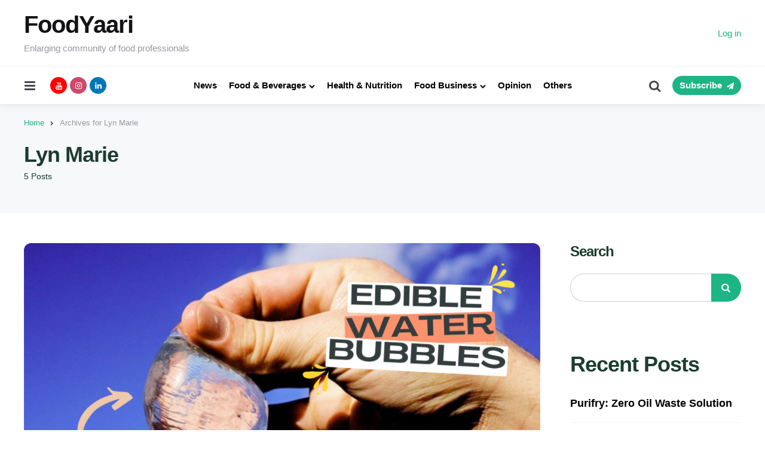

--- FILE ---
content_type: text/html; charset=UTF-8
request_url: https://foodyaari.co.in/author/lyn-marie/
body_size: 19506
content:
<!DOCTYPE html><html lang="en-US"><head><script data-no-optimize="1">var litespeed_docref=sessionStorage.getItem("litespeed_docref");litespeed_docref&&(Object.defineProperty(document,"referrer",{get:function(){return litespeed_docref}}),sessionStorage.removeItem("litespeed_docref"));</script> <meta charset="UTF-8"><meta name="viewport" content="width=device-width, initial-scale=1.0"><link rel="profile" href="http://gmpg.org/xfn/11"><meta name='robots' content='index, follow, max-image-preview:large, max-snippet:-1, max-video-preview:-1' /><title>Lyn Marie, Author at FoodYaari</title><link rel="canonical" href="https://foodyaari.co.in/author/lyn-marie/" /><meta property="og:locale" content="en_US" /><meta property="og:type" content="profile" /><meta property="og:title" content="Lyn Marie" /><meta property="og:url" content="https://foodyaari.co.in/author/lyn-marie/" /><meta property="og:site_name" content="FoodYaari" /><meta property="og:image" content="https://secure.gravatar.com/avatar/86751358387e3e8a6c1680b9d16cb84a?s=500&d=mm&r=g" /><meta name="twitter:card" content="summary_large_image" /> <script type="application/ld+json" class="yoast-schema-graph">{"@context":"https://schema.org","@graph":[{"@type":"ProfilePage","@id":"https://foodyaari.co.in/author/lyn-marie/","url":"https://foodyaari.co.in/author/lyn-marie/","name":"Lyn Marie, Author at FoodYaari","isPartOf":{"@id":"https://foodyaari.co.in/#website"},"primaryImageOfPage":{"@id":"https://foodyaari.co.in/author/lyn-marie/#primaryimage"},"image":{"@id":"https://foodyaari.co.in/author/lyn-marie/#primaryimage"},"thumbnailUrl":"https://foodyaari.co.in/wp-content/uploads/2022/12/Edible-Water-Bubbles.png","breadcrumb":{"@id":"https://foodyaari.co.in/author/lyn-marie/#breadcrumb"},"inLanguage":"en-US","potentialAction":[{"@type":"ReadAction","target":["https://foodyaari.co.in/author/lyn-marie/"]}]},{"@type":"ImageObject","inLanguage":"en-US","@id":"https://foodyaari.co.in/author/lyn-marie/#primaryimage","url":"https://foodyaari.co.in/wp-content/uploads/2022/12/Edible-Water-Bubbles.png","contentUrl":"https://foodyaari.co.in/wp-content/uploads/2022/12/Edible-Water-Bubbles.png","width":1289,"height":720,"caption":"Edible-Water-Bubbles"},{"@type":"BreadcrumbList","@id":"https://foodyaari.co.in/author/lyn-marie/#breadcrumb","itemListElement":[{"@type":"ListItem","position":1,"name":"Home","item":"https://foodyaari.co.in/"},{"@type":"ListItem","position":2,"name":"Archives for Lyn Marie"}]},{"@type":"WebSite","@id":"https://foodyaari.co.in/#website","url":"https://foodyaari.co.in/","name":"FoodYaari","description":"Enlarging community of food professionals","publisher":{"@id":"https://foodyaari.co.in/#organization"},"alternateName":"Foodtech Network","potentialAction":[{"@type":"SearchAction","target":{"@type":"EntryPoint","urlTemplate":"https://foodyaari.co.in/?s={search_term_string}"},"query-input":"required name=search_term_string"}],"inLanguage":"en-US"},{"@type":"Organization","@id":"https://foodyaari.co.in/#organization","name":"Foodyaari Education","alternateName":"FoodYaari Media","url":"https://foodyaari.co.in/","logo":{"@type":"ImageObject","inLanguage":"en-US","@id":"https://foodyaari.co.in/#/schema/logo/image/","url":"https://foodyaari.co.in/wp-content/uploads/2024/04/cropped-cropped-FoodYaari-Foodtech.jpg","contentUrl":"https://foodyaari.co.in/wp-content/uploads/2024/04/cropped-cropped-FoodYaari-Foodtech.jpg","width":512,"height":512,"caption":"Foodyaari Education"},"image":{"@id":"https://foodyaari.co.in/#/schema/logo/image/"},"sameAs":["https://www.facebook.com/foodyaari22"]},{"@type":"Person","@id":"https://foodyaari.co.in/#/schema/person/bd639b54eefc39fc2e9a0b8fffc11d36","name":"Lyn Marie","image":{"@type":"ImageObject","inLanguage":"en-US","@id":"https://foodyaari.co.in/#/schema/person/image/","url":"//www.gravatar.com/avatar/86751358387e3e8a6c1680b9d16cb84a?s=96&#038;r=g&#038;d=mm","contentUrl":"//www.gravatar.com/avatar/86751358387e3e8a6c1680b9d16cb84a?s=96&#038;r=g&#038;d=mm","caption":"Lyn Marie"},"mainEntityOfPage":{"@id":"https://foodyaari.co.in/author/lyn-marie/"}}]}</script> <link rel='dns-prefetch' href='//widget.tagembed.com' /><link rel='dns-prefetch' href='//www.googletagmanager.com' /><link rel='dns-prefetch' href='//fonts.googleapis.com' /><link rel='dns-prefetch' href='//pagead2.googlesyndication.com' /><link rel="alternate" type="application/rss+xml" title="FoodYaari &raquo; Feed" href="https://foodyaari.co.in/feed/" /><link rel="alternate" type="application/rss+xml" title="FoodYaari &raquo; Comments Feed" href="https://foodyaari.co.in/comments/feed/" /><link rel="alternate" type="application/rss+xml" title="FoodYaari &raquo; Posts by Lyn Marie Feed" href="https://foodyaari.co.in/author/lyn-marie/feed/" /><link rel="alternate" type="application/rss+xml" title="FoodYaari &raquo; Stories Feed" href="https://foodyaari.co.in/web-stories/feed/"><link data-optimized="2" rel="stylesheet" href="https://foodyaari.co.in/wp-content/litespeed/css/3d42957700c3c474373a2a48e8936a8f.css?ver=ba63c" /> <script type="litespeed/javascript" data-src="https://foodyaari.co.in/wp-includes/js/jquery/jquery.min.js" id="jquery-core-js"></script> 
 <script type="litespeed/javascript" data-src="https://www.googletagmanager.com/gtag/js?id=GT-WKGV3SW7" id="google_gtagjs-js"></script> <script id="google_gtagjs-js-after" type="litespeed/javascript">window.dataLayer=window.dataLayer||[];function gtag(){dataLayer.push(arguments)}
gtag("set","linker",{"domains":["foodyaari.co.in"]});gtag("js",new Date());gtag("set","developer_id.dZTNiMT",!0);gtag("config","GT-WKGV3SW7")</script> <link rel="https://api.w.org/" href="https://foodyaari.co.in/wp-json/" /><link rel="alternate" title="JSON" type="application/json" href="https://foodyaari.co.in/wp-json/wp/v2/users/5" /><link rel="EditURI" type="application/rsd+xml" title="RSD" href="https://foodyaari.co.in/xmlrpc.php?rsd" /><meta name="generator" content="WordPress 6.8.3" /><meta name="generator" content="Site Kit by Google 1.166.0" /><meta name="google-adsense-platform-account" content="ca-host-pub-2644536267352236"><meta name="google-adsense-platform-domain" content="sitekit.withgoogle.com"><meta name="generator" content="Elementor 3.21.3; features: e_optimized_assets_loading, e_optimized_css_loading, additional_custom_breakpoints; settings: css_print_method-external, google_font-enabled, font_display-swap"> <script type="litespeed/javascript">(function(w,d,s,l,i){w[l]=w[l]||[];w[l].push({'gtm.start':new Date().getTime(),event:'gtm.js'});var f=d.getElementsByTagName(s)[0],j=d.createElement(s),dl=l!='dataLayer'?'&l='+l:'';j.async=!0;j.src='https://www.googletagmanager.com/gtm.js?id='+i+dl;f.parentNode.insertBefore(j,f)})(window,document,'script','dataLayer','GTM-WXZM2723')</script>  <script type="litespeed/javascript" data-src="https://pagead2.googlesyndication.com/pagead/js/adsbygoogle.js?client=ca-pub-2863238570279252&amp;host=ca-host-pub-2644536267352236" crossorigin="anonymous"></script> <link rel="icon" href="https://foodyaari.co.in/wp-content/uploads/2024/04/cropped-FoodYaari-Foodtech-32x32.jpg" sizes="32x32" /><link rel="icon" href="https://foodyaari.co.in/wp-content/uploads/2024/04/cropped-FoodYaari-Foodtech-192x192.jpg" sizes="192x192" /><link rel="apple-touch-icon" href="https://foodyaari.co.in/wp-content/uploads/2024/04/cropped-FoodYaari-Foodtech-180x180.jpg" /><meta name="msapplication-TileImage" content="https://foodyaari.co.in/wp-content/uploads/2024/04/cropped-FoodYaari-Foodtech-270x270.jpg" /></head><body class="bp-nouveau archive author author-lyn-marie author-5 wp-embed-responsive wp-theme-mura tfm-hero-has-background has-sidebar has-sticky-nav has-sticky-nav-mobile has-backtotop elementor-default elementor-kit-770 has-tfm-author-social has-tfm-breadcrumbs no-js">
<noscript>
<iframe data-lazyloaded="1" src="about:blank" data-litespeed-src="https://www.googletagmanager.com/ns.html?id=GTM-WXZM2723" height="0" width="0" style="display:none;visibility:hidden"></iframe>
</noscript><div class="body-fade"></div><header id="site-header" class="site-header default-advert sticky-nav sticky-mobile-nav has-toggle-menu has-toggle-search has-primary-nav has-secondary-nav has-tfm-social-icons"><div class="mobile-header"><div class="header-section header-left"><div class="toggle toggle-menu mobile-toggle"><span><i class="icon-menu-1"></i></span><span class="screen-reader-text">Menu</span></div></div><div class="site-logo faux-heading"><a href="https://foodyaari.co.in" rel="home"><img data-lazyloaded="1" src="[data-uri]" width="512" height="130" data-src="https://foodyaari.co.in/wp-content/uploads/2024/04/cropped-cropped-FoodYaari-Foodtech.jpg" alt="FoodYaari" class="custom-logo" /></a></div><div class="header-section header-right"><div class="toggle toggle-search mobile-toggle"><span><i class="icon-search"></i></span><span class="screen-reader-text">Search</span></div></div></div><div class="header-layout-wrapper"><div class="header-branding"><div class="header-section logo-branding"><div class="site-title faux-heading"><a href="https://foodyaari.co.in/">FoodYaari</a></div><p class="tagline">Enlarging community of food professionals</p></div><div class="header-section header-right"><div class="tfm-site-header-sidebar advert"><section id="block-15" class="widget widget_block"><div class="logged-out wp-block-loginout"><a rel="nofollow" href="https://foodyaari.co.in/wp-login.php?redirect_to=https%3A%2F%2Ffoodyaari.co.in%2Fauthor%2Flyn-marie%2F">Log in</a></div></section></div></div></div><div class="primary-menu-container"><div class="primary-menu-section section-left"><div class="toggle toggle-menu"><span><i class="icon-menu-1"></i></span><span class="screen-reader-text">Menu</span></div><div class="tfm-social-icons-wrapper header-social"><ul class="tfm-social-icons icon-background brand has-round-icons"><li class="tfm-social-icon youtube"><a href="https://www.youtube.com/@FoodYaari" class="youtube" target="_blank"><span><i class="icon-youtube"></i></span><span class="tfm-social-name"></span></a></li><li class="tfm-social-icon instagram"><a href="https://www.instagram.com/food_yaari/" class="instagram" target="_blank"><span><i class="icon-instagram"></i></span><span class="tfm-social-name"></span></a></li><li class="tfm-social-icon linkedin"><a href="https://www.linkedin.com/company/foodyaari/" class="linkedin" target="_blank"><span><i class="icon-linkedin"></i></span><span class="tfm-social-name"></span></a></li></ul></div></div><nav class="primary-menu-wrapper"><ul id="primary-menu" class="primary-menu"><li id="menu-item-663" class="menu-item menu-item-type-taxonomy menu-item-object-category menu-item-663"><a href="https://foodyaari.co.in/category/foodtech-news/">News</a></li><li id="menu-item-664" class="menu-item menu-item-type-taxonomy menu-item-object-category menu-item-has-children menu-item-664"><a href="https://foodyaari.co.in/category/food-technology-blogs-articles/">Food &amp; Beverages</a><ul class="sub-menu"><li id="menu-item-678" class="menu-item menu-item-type-taxonomy menu-item-object-category menu-item-678"><a href="https://foodyaari.co.in/category/food-technology-blogs-articles/food-processing/">Food Processing</a></li><li id="menu-item-679" class="menu-item menu-item-type-taxonomy menu-item-object-category menu-item-679"><a href="https://foodyaari.co.in/category/food-technology-blogs-articles/food-engineering-technology/">Food Engineering</a></li><li id="menu-item-683" class="menu-item menu-item-type-taxonomy menu-item-object-category menu-item-683"><a href="https://foodyaari.co.in/category/food-technology-blogs-articles/food-packaging/">Food Packaging</a></li><li id="menu-item-684" class="menu-item menu-item-type-taxonomy menu-item-object-category menu-item-684"><a href="https://foodyaari.co.in/category/food-technology-blogs-articles/food-ingredients/">Food Ingredients</a></li><li id="menu-item-682" class="menu-item menu-item-type-taxonomy menu-item-object-category menu-item-682"><a href="https://foodyaari.co.in/category/food-technology-blogs-articles/vegan/">Vegan</a></li></ul></li><li id="menu-item-665" class="menu-item menu-item-type-taxonomy menu-item-object-category menu-item-665"><a href="https://foodyaari.co.in/category/health-and-nutrition/">Health &amp; Nutrition</a></li><li id="menu-item-666" class="menu-item menu-item-type-taxonomy menu-item-object-category menu-item-has-children menu-item-666"><a href="https://foodyaari.co.in/category/food-business/">Food Business</a><ul class="sub-menu"><li id="menu-item-685" class="menu-item menu-item-type-taxonomy menu-item-object-category menu-item-685"><a href="https://foodyaari.co.in/category/food-business/new-product-launch/">New Product Launch</a></li><li id="menu-item-680" class="menu-item menu-item-type-taxonomy menu-item-object-category menu-item-680"><a href="https://foodyaari.co.in/category/food-business/food-startups/">Food Startups</a></li><li id="menu-item-681" class="menu-item menu-item-type-taxonomy menu-item-object-category menu-item-681"><a href="https://foodyaari.co.in/category/others/events/">Events</a></li></ul></li><li id="menu-item-667" class="menu-item menu-item-type-taxonomy menu-item-object-category menu-item-667"><a href="https://foodyaari.co.in/category/opinion/">Opinion</a></li><li id="menu-item-668" class="menu-item menu-item-type-taxonomy menu-item-object-category menu-item-668"><a href="https://foodyaari.co.in/category/others/">Others</a></li></ul></nav><div class="primary-menu-section section-right"><div class="toggle toggle-search"><span><i class="icon-search"></i></span><span class="screen-reader-text">Search</span></div><div class="header-secondary-menu-wrapper"><ul id="header-secondary" class="primary-menu header-secondary"><li id="menu-item-120" class="tfm-subscribe tfm-pill-menu menu-item menu-item-type-post_type menu-item-object-page menu-item-120"><a href="https://foodyaari.co.in/subscribe/">Subscribe</a></li></ul></div></div></div></div></header><div class="site-search"><span class="toggle-search"><i class="icon-cancel"></i></span><form role="search" method="get" class="search-form" action="https://foodyaari.co.in/">
<label for="search-form-6925b16815f13">
<span class="screen-reader-text">Search for:</span>
</label>
<input type="search" id="search-form-6925b16815f13" class="search-field" placeholder="Search..." value="" name="s" />
<button type="submit" class="search-submit"><i class="icon-search"></i><span class="screen-reader-text">Search</span></button></form></div><div id="yoast-breadcrumbs" class="tfm-breadcrumbs yoast"><span><span><a href="https://foodyaari.co.in/">Home</a></span> » <span class="breadcrumb_last" aria-current="page">Archives for Lyn Marie</span></span></div><header class="archive-header"><div class="archive-header-inner"><div class="archive-description-wrap"><span class="archive-subtitle post-count entry-meta">5 Posts</span><h1 class="archive-title"><span class="vcard">Lyn Marie</span></h1><p></p></div></div></header><aside id="toggle-sidebar" class="mobile-navigation toggle-sidebar sidebar sidebar-2" aria-label="Blog Sidebar"><div class="toggle-sidebar-header"><div class="site-logo faux-heading"><a href="https://foodyaari.co.in" rel="home"><img data-lazyloaded="1" src="[data-uri]" width="512" height="90" data-src="https://foodyaari.co.in/wp-content/uploads/2024/04/cropped-cropped-FoodYaari-Foodtech.jpg" alt="FoodYaari" class="custom-logo" /></a><span class="screen-reader-text">FoodYaari</span></div><div class="close-menu"><span><i class="icon-cancel"></i></span><span class="close">close</span></div></div><nav class="primary-nav-sidebar-wrapper"><ul id="primary-nav-sidebar" class="primary-nav-sidebar"><li class="menu-item menu-item-type-taxonomy menu-item-object-category menu-item-663"><a href="https://foodyaari.co.in/category/foodtech-news/">News</a><span class="expand"></span></li><li class="menu-item menu-item-type-taxonomy menu-item-object-category menu-item-has-children menu-item-664"><a href="https://foodyaari.co.in/category/food-technology-blogs-articles/">Food &amp; Beverages</a><span class="expand"></span><ul class="sub-menu"><li class="menu-item menu-item-type-taxonomy menu-item-object-category menu-item-678"><a href="https://foodyaari.co.in/category/food-technology-blogs-articles/food-processing/">Food Processing</a><span class="expand"></span></li><li class="menu-item menu-item-type-taxonomy menu-item-object-category menu-item-679"><a href="https://foodyaari.co.in/category/food-technology-blogs-articles/food-engineering-technology/">Food Engineering</a><span class="expand"></span></li><li class="menu-item menu-item-type-taxonomy menu-item-object-category menu-item-683"><a href="https://foodyaari.co.in/category/food-technology-blogs-articles/food-packaging/">Food Packaging</a><span class="expand"></span></li><li class="menu-item menu-item-type-taxonomy menu-item-object-category menu-item-684"><a href="https://foodyaari.co.in/category/food-technology-blogs-articles/food-ingredients/">Food Ingredients</a><span class="expand"></span></li><li class="menu-item menu-item-type-taxonomy menu-item-object-category menu-item-682"><a href="https://foodyaari.co.in/category/food-technology-blogs-articles/vegan/">Vegan</a><span class="expand"></span></li></ul></li><li class="menu-item menu-item-type-taxonomy menu-item-object-category menu-item-665"><a href="https://foodyaari.co.in/category/health-and-nutrition/">Health &amp; Nutrition</a><span class="expand"></span></li><li class="menu-item menu-item-type-taxonomy menu-item-object-category menu-item-has-children menu-item-666"><a href="https://foodyaari.co.in/category/food-business/">Food Business</a><span class="expand"></span><ul class="sub-menu"><li class="menu-item menu-item-type-taxonomy menu-item-object-category menu-item-685"><a href="https://foodyaari.co.in/category/food-business/new-product-launch/">New Product Launch</a><span class="expand"></span></li><li class="menu-item menu-item-type-taxonomy menu-item-object-category menu-item-680"><a href="https://foodyaari.co.in/category/food-business/food-startups/">Food Startups</a><span class="expand"></span></li><li class="menu-item menu-item-type-taxonomy menu-item-object-category menu-item-681"><a href="https://foodyaari.co.in/category/others/events/">Events</a><span class="expand"></span></li></ul></li><li class="menu-item menu-item-type-taxonomy menu-item-object-category menu-item-667"><a href="https://foodyaari.co.in/category/opinion/">Opinion</a><span class="expand"></span></li><li class="menu-item menu-item-type-taxonomy menu-item-object-category menu-item-668"><a href="https://foodyaari.co.in/category/others/">Others</a><span class="expand"></span></li></ul></nav><section id="block-5" class="widget widget_block"><div class="wp-block-group"><div class="wp-block-group__inner-container is-layout-flow wp-block-group-is-layout-flow"><h2 class="wp-block-heading">Archives</h2></div></div></section><section id="block-6" class="widget widget_block"><div class="wp-block-group"><div class="wp-block-group__inner-container is-layout-flow wp-block-group-is-layout-flow"><h2 class="wp-block-heading">Categories</h2><ul class="wp-block-categories-list wp-block-categories"><li class="cat-item cat-item-256"><a href="https://foodyaari.co.in/category/food-business/advertising/">Advertising</a></li><li class="cat-item cat-item-40"><a href="https://foodyaari.co.in/category/others/events/">Events</a></li><li class="cat-item cat-item-34"><a href="https://foodyaari.co.in/category/food-technology-blogs-articles/">Food &amp; Beverages</a></li><li class="cat-item cat-item-36"><a href="https://foodyaari.co.in/category/food-business/">Food Business</a></li><li class="cat-item cat-item-46"><a href="https://foodyaari.co.in/category/food-technology-blogs-articles/food-engineering-technology/">Food Engineering</a></li><li class="cat-item cat-item-42"><a href="https://foodyaari.co.in/category/food-technology-blogs-articles/food-ingredients/">Food Ingredients</a></li><li class="cat-item cat-item-43"><a href="https://foodyaari.co.in/category/food-technology-blogs-articles/food-packaging/">Food Packaging</a></li><li class="cat-item cat-item-44"><a href="https://foodyaari.co.in/category/food-technology-blogs-articles/food-processing/">Food Processing</a></li><li class="cat-item cat-item-250"><a href="https://foodyaari.co.in/category/food-technology-blogs-articles/food-safety/">Food Safety</a></li><li class="cat-item cat-item-39"><a href="https://foodyaari.co.in/category/food-business/food-startups/">Food Startups</a></li><li class="cat-item cat-item-35"><a href="https://foodyaari.co.in/category/health-and-nutrition/">Health &amp; Nutrition</a></li><li class="cat-item cat-item-232"><a href="https://foodyaari.co.in/category/others/jobs/">Jobs</a></li><li class="cat-item cat-item-41"><a href="https://foodyaari.co.in/category/food-business/new-product-launch/">New Product Launch</a></li><li class="cat-item cat-item-33"><a href="https://foodyaari.co.in/category/foodtech-news/">News</a></li><li class="cat-item cat-item-37"><a href="https://foodyaari.co.in/category/opinion/">Opinion</a></li><li class="cat-item cat-item-311"><a href="https://foodyaari.co.in/category/others/sustainability/">Sustainability</a></li><li class="cat-item cat-item-1"><a href="https://foodyaari.co.in/category/uncategorized/">Uncategorized</a></li><li class="cat-item cat-item-45"><a href="https://foodyaari.co.in/category/food-technology-blogs-articles/vegan/">Vegan</a></li></ul></div></div></section><section id="block-8" class="widget widget_block widget_search"><form role="search" method="get" action="https://foodyaari.co.in/" class="wp-block-search__button-outside wp-block-search__text-button wp-block-search"    ><label class="wp-block-search__label" for="wp-block-search__input-1" >Tell us what you're searching for?</label><div class="wp-block-search__inside-wrapper " ><input class="wp-block-search__input" id="wp-block-search__input-1" placeholder="" value="" type="search" name="s" required /><button aria-label="Search" class="wp-block-search__button wp-element-button" type="submit" >Search</button></div></form></section><section id="tfm_social_widget-3" class="widget tfm_social_widget"><h3 class="widget-title">Follow us</h3><p class="widget-subtitle">Follow us on social media</p><div class="tfm-social-icons-wrapper widget-wrapper has-title has-subtitle"><ul class="tfm-social-icons icon-background brand has-round-icons"><li class="tfm-social-icon youtube"><a href="https://www.youtube.com/@FoodYaari" class="youtube" target="_blank"><span><i class="icon-youtube"></i></span><span class="tfm-social-name"></span></a></li><li class="tfm-social-icon instagram"><a href="https://www.instagram.com/food_yaari/" class="instagram" target="_blank"><span><i class="icon-instagram"></i></span><span class="tfm-social-name"></span></a></li><li class="tfm-social-icon linkedin"><a href="https://www.linkedin.com/company/foodyaari/" class="linkedin" target="_blank"><span><i class="icon-linkedin"></i></span><span class="tfm-social-name"></span></a></li></ul></div></section><section id="block-9" class="widget widget_block"><h3 class="widget-title wp-block-heading">You might like</h3></section><section id="block-10" class="widget widget_block widget_recent_entries"><ul class="wp-block-latest-posts__list is-grid columns-2 has-author wp-block-latest-posts"><li><a class="wp-block-latest-posts__post-title" href="https://foodyaari.co.in/purifry-zero-oil-waste/">Purifry: Zero Oil Waste Solution</a><div class="wp-block-latest-posts__post-author">by Fy Admin</div></li><li><a class="wp-block-latest-posts__post-title" href="https://foodyaari.co.in/scoops-vs-science-exploring-the-chill-battle-between-ice-cream-and-frozen-desserts/">Scoops vs. Science: Exploring the Chill Battle Between Ice Cream and Frozen Desserts</a><div class="wp-block-latest-posts__post-author">by Vandana Malla</div></li></ul></section><section id="tfm_posts_widget-8" class="widget tfm_posts_widget"><ul class="list list-style-list has-post-thumbnails has-date round-thumbnails recent-posts"><li class="widget-entry has-post-thumbnail thumbnail-uncropped meta-items-1"><div class="post-thumbnail">
<a href="https://foodyaari.co.in/purifry-zero-oil-waste/">
<img data-lazyloaded="1" src="[data-uri]" width="150" height="150" data-src="https://foodyaari.co.in/wp-content/uploads/2024/08/Purify-Zero-Oil-Waste-Solution-150x150.jpg" class="attachment-thumbnail size-thumbnail wp-post-image" alt="" decoding="async" data-srcset="https://foodyaari.co.in/wp-content/uploads/2024/08/Purify-Zero-Oil-Waste-Solution-150x150.jpg 150w, https://foodyaari.co.in/wp-content/uploads/2024/08/Purify-Zero-Oil-Waste-Solution-96x96.jpg 96w" data-sizes="(max-width: 150px) 100vw, 150px" />							</a></div><div class="entry-header">
<a href="https://foodyaari.co.in/purifry-zero-oil-waste/" rel="bookmark" class="entry-title-link">Purifry: Zero Oil Waste Solution</a><div class="entry-meta after-title meta-items-1"><ul class="after-title-meta"><li class="entry-meta-date">
<time datetime="2024-08-03">
1 year ago
</time></li></ul></div></div></li><li class="widget-entry has-post-thumbnail thumbnail-uncropped meta-items-1"><div class="post-thumbnail">
<a href="https://foodyaari.co.in/scoops-vs-science-exploring-the-chill-battle-between-ice-cream-and-frozen-desserts/">
<img data-lazyloaded="1" src="[data-uri]" width="150" height="150" data-src="https://foodyaari.co.in/wp-content/uploads/2024/05/Ice-Cream-vs-Frozen-dessert-150x150.jpg" class="attachment-thumbnail size-thumbnail wp-post-image" alt="A vibrant graphic comparing ice cream and frozen dessert." decoding="async" />							</a></div><div class="entry-header">
<a href="https://foodyaari.co.in/scoops-vs-science-exploring-the-chill-battle-between-ice-cream-and-frozen-desserts/" rel="bookmark" class="entry-title-link">Scoops vs. Science: Exploring the Chill Battle Between Ice Cream and Frozen Desserts</a><div class="entry-meta after-title meta-items-1"><ul class="after-title-meta"><li class="entry-meta-date">
<time datetime="2024-05-02">
2 years ago
</time></li></ul></div></div></li><li class="widget-entry has-post-thumbnail thumbnail-uncropped meta-items-1"><div class="post-thumbnail">
<a href="https://foodyaari.co.in/rock-paper-rum-redefining-rum-in-india/">
<img data-lazyloaded="1" src="[data-uri]" width="150" height="150" data-src="https://foodyaari.co.in/wp-content/uploads/2024/04/Untitled-design-4-150x150.jpg" class="attachment-thumbnail size-thumbnail wp-post-image" alt="" decoding="async" />							</a></div><div class="entry-header">
<a href="https://foodyaari.co.in/rock-paper-rum-redefining-rum-in-india/" rel="bookmark" class="entry-title-link">Rock Paper Rum: Redefining Rum in India</a><div class="entry-meta after-title meta-items-1"><ul class="after-title-meta"><li class="entry-meta-date">
<time datetime="2024-04-05">
2 years ago
</time></li></ul></div></div></li><li class="widget-entry has-post-thumbnail thumbnail-uncropped meta-items-1"><div class="post-thumbnail">
<a href="https://foodyaari.co.in/cocoa-prices-soar-on-supply-disruptions-and-rising-demand/">
<img data-lazyloaded="1" src="[data-uri]" width="150" height="150" data-src="https://foodyaari.co.in/wp-content/uploads/2024/04/Untitled-design-3-150x150.jpg" class="attachment-thumbnail size-thumbnail wp-post-image" alt="" decoding="async" />							</a></div><div class="entry-header">
<a href="https://foodyaari.co.in/cocoa-prices-soar-on-supply-disruptions-and-rising-demand/" rel="bookmark" class="entry-title-link">Cocoa prices soar on supply Disruptions and Rising Demand</a><div class="entry-meta after-title meta-items-1"><ul class="after-title-meta"><li class="entry-meta-date">
<time datetime="2024-04-05">
2 years ago
</time></li></ul></div></div></li></ul></section></aside><div class="wrap"><div class="wrap-inner"><main id="main" class="site-main has-pagination-numbers has-pagination-prev-next"><div id="primary" class="content-area post-grid grid-first-full cols-2"><article id="post-781" class="first-full post-781 post type-post status-publish format-standard has-post-thumbnail hentry category-new-product-launch tag-water has-tfm-read-time article has-excerpt has-avatar has-author has-date has-comment-count has-category-meta has-read-more thumbnail-uncropped default"><div class="formats-key"></div><div class="post-inner"><div class="thumbnail-wrapper"><figure class="post-thumbnail"><a href="https://foodyaari.co.in/edible-water-bottles-is-it-a-solution-to-plastic-pollution-ooho-seaweed-water-pods/">
<img data-lazyloaded="1" src="[data-uri]" width="1024" height="572" data-src="https://foodyaari.co.in/wp-content/uploads/2022/12/Edible-Water-Bubbles-1024x572.png" class="attachment-large size-large wp-post-image" alt="Edible-Water-Bubbles" decoding="async" data-srcset="https://foodyaari.co.in/wp-content/uploads/2022/12/Edible-Water-Bubbles-1024x572.png 1024w, https://foodyaari.co.in/wp-content/uploads/2022/12/Edible-Water-Bubbles-300x168.png 300w, https://foodyaari.co.in/wp-content/uploads/2022/12/Edible-Water-Bubbles-768x429.png 768w, https://foodyaari.co.in/wp-content/uploads/2022/12/Edible-Water-Bubbles.png 1289w" data-sizes="(max-width: 1024px) 100vw, 1024px" />					</a></figure></div><div class="entry-wrapper"><header class="entry-header"><div class="formats-key"></div><div class="entry-meta before-title">
<span class="screen-reader-text">Categories</span><ul class="post-categories-meta"><li class="cat-slug-new-product-launch cat-id-41"><span class="screen-reader-text">Posted in</span><i dir="ltr">in</i> <a href="https://foodyaari.co.in/category/food-business/new-product-launch/" class="cat-link-41">New Product Launch</a></li></ul></div><h3 class="entry-title"><a href="https://foodyaari.co.in/edible-water-bottles-is-it-a-solution-to-plastic-pollution-ooho-seaweed-water-pods/" rel="bookmark">‘Edible Water Bottles’ Is it a solution to Plastic Pollution?</a></h3><div class="entry-meta after-title"><ul class="after-title-meta"><li class="entry-meta-avatar"><a href="https://foodyaari.co.in/author/lyn-marie/"><img data-lazyloaded="1" src="[data-uri]" alt='' data-src='//www.gravatar.com/avatar/86751358387e3e8a6c1680b9d16cb84a?s=40&#038;r=g&#038;d=mm' data-srcset='//www.gravatar.com/avatar/86751358387e3e8a6c1680b9d16cb84a?s=40&#038;r=g&#038;d=mm 2x' class='avatar avatar-40 photo' height='40' width='40' decoding='async'/>
</a></li><li class="entry-meta-author"><span class="screen-reader-text">Posted by</span><i dir="ltr">by</i> <a href="https://foodyaari.co.in/author/lyn-marie/">Lyn Marie</a></li><li class="entry-meta-date">
<time datetime="2022-12-17">3 years ago</time></li><li class="entry-meta-comment-count">
0 Comments</li><li class="entry-meta-read-time">4 min</li></ul></div></header><div class="entry-content excerpt">Ooho Seaweed Water Pods Skipping Rocks Lab, a London-based startup dedicated to decreasing plastic pollution,...</div><ul class="entry-read-more"><li class="read-more-button"><a href="https://foodyaari.co.in/edible-water-bottles-is-it-a-solution-to-plastic-pollution-ooho-seaweed-water-pods/" class="button read-more">Continue Reading</a></li><li class="entry-meta-read-time">4 min</li></ul></div></div></article><article id="post-787" class="post-787 post type-post status-publish format-standard has-post-thumbnail hentry category-food-technology-blogs-articles tag-alcoholic-beverage tag-rum has-tfm-read-time article has-excerpt has-avatar has-author has-date has-comment-count has-category-meta has-read-more thumbnail-uncropped default"><div class="formats-key"></div><div class="post-inner"><div class="thumbnail-wrapper"><figure class="post-thumbnail"><a href="https://foodyaari.co.in/rum-making-process/">
<img data-lazyloaded="1" src="[data-uri]" width="768" height="429" data-src="https://foodyaari.co.in/wp-content/uploads/2022/11/Rum_Making_Process-768x429.jpg" class="attachment-medium_large size-medium_large wp-post-image" alt="Rum_Making_Process" decoding="async" data-srcset="https://foodyaari.co.in/wp-content/uploads/2022/11/Rum_Making_Process-768x429.jpg 768w, https://foodyaari.co.in/wp-content/uploads/2022/11/Rum_Making_Process-300x168.jpg 300w, https://foodyaari.co.in/wp-content/uploads/2022/11/Rum_Making_Process-1024x572.jpg 1024w, https://foodyaari.co.in/wp-content/uploads/2022/11/Rum_Making_Process.jpg 1289w" data-sizes="(max-width: 768px) 100vw, 768px" />					</a></figure></div><div class="entry-wrapper"><header class="entry-header"><div class="formats-key"></div><div class="entry-meta before-title">
<span class="screen-reader-text">Categories</span><ul class="post-categories-meta"><li class="cat-slug-food-technology-blogs-articles cat-id-34"><span class="screen-reader-text">Posted in</span><i dir="ltr">in</i> <a href="https://foodyaari.co.in/category/food-technology-blogs-articles/" class="cat-link-34">Food &amp; Beverages</a></li></ul></div><h3 class="entry-title"><a href="https://foodyaari.co.in/rum-making-process/" rel="bookmark">Rum Making Process</a></h3><div class="entry-meta after-title"><ul class="after-title-meta"><li class="entry-meta-avatar"><a href="https://foodyaari.co.in/author/lyn-marie/"><img data-lazyloaded="1" src="[data-uri]" alt='' data-src='//www.gravatar.com/avatar/86751358387e3e8a6c1680b9d16cb84a?s=40&#038;r=g&#038;d=mm' data-srcset='//www.gravatar.com/avatar/86751358387e3e8a6c1680b9d16cb84a?s=40&#038;r=g&#038;d=mm 2x' class='avatar avatar-40 photo' height='40' width='40' decoding='async'/>
</a></li><li class="entry-meta-author"><span class="screen-reader-text">Posted by</span><i dir="ltr">by</i> <a href="https://foodyaari.co.in/author/lyn-marie/">Lyn Marie</a></li><li class="entry-meta-date">
<time datetime="2022-11-03">3 years ago</time></li><li class="entry-meta-comment-count">
0 Comments</li><li class="entry-meta-read-time">4 min</li></ul></div></header><div class="entry-content excerpt">RUM MAKING PROCESS Nothing takes you to the tropics like rum. However, not all rum...</div><ul class="entry-read-more"><li class="read-more-button"><a href="https://foodyaari.co.in/rum-making-process/" class="button read-more">Continue Reading</a></li><li class="entry-meta-read-time">4 min</li></ul></div></div></article><article id="post-784" class="post-784 post type-post status-publish format-standard has-post-thumbnail hentry category-health-and-nutrition tag-diet tag-healthy-eating tag-skin has-tfm-read-time article has-excerpt has-avatar has-author has-date has-comment-count has-category-meta has-read-more thumbnail-uncropped default"><div class="formats-key"></div><div class="post-inner"><div class="thumbnail-wrapper"><figure class="post-thumbnail"><a href="https://foodyaari.co.in/how-your-eating-habits-affect-your-skins/">
<img data-lazyloaded="1" src="[data-uri]" width="768" height="429" data-src="https://foodyaari.co.in/wp-content/uploads/2022/12/How_your_eating_habits_affect_your_skin-FYIM111-768x429.jpg" class="attachment-medium_large size-medium_large wp-post-image" alt="How_your_eating_habits_affect_your_skin" decoding="async" data-srcset="https://foodyaari.co.in/wp-content/uploads/2022/12/How_your_eating_habits_affect_your_skin-FYIM111-768x429.jpg 768w, https://foodyaari.co.in/wp-content/uploads/2022/12/How_your_eating_habits_affect_your_skin-FYIM111-300x168.jpg 300w, https://foodyaari.co.in/wp-content/uploads/2022/12/How_your_eating_habits_affect_your_skin-FYIM111-1024x572.jpg 1024w, https://foodyaari.co.in/wp-content/uploads/2022/12/How_your_eating_habits_affect_your_skin-FYIM111.jpg 1289w" data-sizes="(max-width: 768px) 100vw, 768px" />					</a></figure></div><div class="entry-wrapper"><header class="entry-header"><div class="formats-key"></div><div class="entry-meta before-title">
<span class="screen-reader-text">Categories</span><ul class="post-categories-meta"><li class="cat-slug-health-and-nutrition cat-id-35"><span class="screen-reader-text">Posted in</span><i dir="ltr">in</i> <a href="https://foodyaari.co.in/category/health-and-nutrition/" class="cat-link-35">Health &amp; Nutrition</a></li></ul></div><h3 class="entry-title"><a href="https://foodyaari.co.in/how-your-eating-habits-affect-your-skins/" rel="bookmark">HOW YOUR EATING HABITS AFFECT YOUR SKINS?</a></h3><div class="entry-meta after-title"><ul class="after-title-meta"><li class="entry-meta-avatar"><a href="https://foodyaari.co.in/author/lyn-marie/"><img data-lazyloaded="1" src="[data-uri]" alt='' data-src='//www.gravatar.com/avatar/86751358387e3e8a6c1680b9d16cb84a?s=40&#038;r=g&#038;d=mm' data-srcset='//www.gravatar.com/avatar/86751358387e3e8a6c1680b9d16cb84a?s=40&#038;r=g&#038;d=mm 2x' class='avatar avatar-40 photo' height='40' width='40' decoding='async'/>
</a></li><li class="entry-meta-author"><span class="screen-reader-text">Posted by</span><i dir="ltr">by</i> <a href="https://foodyaari.co.in/author/lyn-marie/">Lyn Marie</a></li><li class="entry-meta-date">
<time datetime="2022-11-01">3 years ago</time></li><li class="entry-meta-comment-count">
0 Comments</li><li class="entry-meta-read-time">5 min</li></ul></div></header><div class="entry-content excerpt">Do you ever wonder why your skin is breaking out, or why it&#8217;s just not...</div><ul class="entry-read-more"><li class="read-more-button"><a href="https://foodyaari.co.in/how-your-eating-habits-affect-your-skins/" class="button read-more">Continue Reading</a></li><li class="entry-meta-read-time">5 min</li></ul></div></div></article><article id="post-778" class="post-778 post type-post status-publish format-standard has-post-thumbnail hentry category-health-and-nutrition tag-hair tag-rice tag-skin tag-water has-tfm-read-time article has-excerpt has-avatar has-author has-date has-comment-count has-category-meta has-read-more thumbnail-uncropped default"><div class="formats-key"></div><div class="post-inner"><div class="thumbnail-wrapper"><figure class="post-thumbnail"><a href="https://foodyaari.co.in/fermented-rice-water-benefits-for-hair-and-skin/">
<img data-lazyloaded="1" src="[data-uri]" width="768" height="429" data-src="https://foodyaari.co.in/wp-content/uploads/2022/12/Fermented_Rice_Water-768x429.png" class="attachment-medium_large size-medium_large wp-post-image" alt="Fermented_Rice_Water" decoding="async" data-srcset="https://foodyaari.co.in/wp-content/uploads/2022/12/Fermented_Rice_Water-768x429.png 768w, https://foodyaari.co.in/wp-content/uploads/2022/12/Fermented_Rice_Water-300x168.png 300w, https://foodyaari.co.in/wp-content/uploads/2022/12/Fermented_Rice_Water-1024x572.png 1024w, https://foodyaari.co.in/wp-content/uploads/2022/12/Fermented_Rice_Water.png 1289w" data-sizes="(max-width: 768px) 100vw, 768px" />					</a></figure></div><div class="entry-wrapper"><header class="entry-header"><div class="formats-key"></div><div class="entry-meta before-title">
<span class="screen-reader-text">Categories</span><ul class="post-categories-meta"><li class="cat-slug-health-and-nutrition cat-id-35"><span class="screen-reader-text">Posted in</span><i dir="ltr">in</i> <a href="https://foodyaari.co.in/category/health-and-nutrition/" class="cat-link-35">Health &amp; Nutrition</a></li></ul></div><h3 class="entry-title"><a href="https://foodyaari.co.in/fermented-rice-water-benefits-for-hair-and-skin/" rel="bookmark">Fermented Rice Water: Benefits for Hair and Skin</a></h3><div class="entry-meta after-title"><ul class="after-title-meta"><li class="entry-meta-avatar"><a href="https://foodyaari.co.in/author/lyn-marie/"><img data-lazyloaded="1" src="[data-uri]" alt='' data-src='//www.gravatar.com/avatar/86751358387e3e8a6c1680b9d16cb84a?s=40&#038;r=g&#038;d=mm' data-srcset='//www.gravatar.com/avatar/86751358387e3e8a6c1680b9d16cb84a?s=40&#038;r=g&#038;d=mm 2x' class='avatar avatar-40 photo' height='40' width='40' decoding='async'/>
</a></li><li class="entry-meta-author"><span class="screen-reader-text">Posted by</span><i dir="ltr">by</i> <a href="https://foodyaari.co.in/author/lyn-marie/">Lyn Marie</a></li><li class="entry-meta-date">
<time datetime="2022-09-15">3 years ago</time></li><li class="entry-meta-comment-count">
0 Comments</li><li class="entry-meta-read-time">4 min</li></ul></div></header><div class="entry-content excerpt">If you&#8217;ve been wasting rice water when washing or cooking, you should conserve it the...</div><ul class="entry-read-more"><li class="read-more-button"><a href="https://foodyaari.co.in/fermented-rice-water-benefits-for-hair-and-skin/" class="button read-more">Continue Reading</a></li><li class="entry-meta-read-time">4 min</li></ul></div></div></article><article id="post-774" class="post-774 post type-post status-publish format-standard has-post-thumbnail hentry category-food-technology-blogs-articles category-food-ingredients has-tfm-read-time tfm-featured-post article has-excerpt has-avatar has-author has-date has-comment-count has-category-meta has-read-more thumbnail-uncropped default"><div class="formats-key"></div><div class="post-inner"><div class="thumbnail-wrapper"><figure class="post-thumbnail"><a href="https://foodyaari.co.in/butterfly-pea-flower-benefits-nutrients-and-more/">
<img data-lazyloaded="1" src="[data-uri]" width="768" height="429" data-src="https://foodyaari.co.in/wp-content/uploads/2022/12/Butterfly-Pea-Flower-768x429.png" class="attachment-medium_large size-medium_large wp-post-image" alt="Butterfly Pea Flower" decoding="async" data-srcset="https://foodyaari.co.in/wp-content/uploads/2022/12/Butterfly-Pea-Flower-768x429.png 768w, https://foodyaari.co.in/wp-content/uploads/2022/12/Butterfly-Pea-Flower-300x168.png 300w, https://foodyaari.co.in/wp-content/uploads/2022/12/Butterfly-Pea-Flower-1024x572.png 1024w, https://foodyaari.co.in/wp-content/uploads/2022/12/Butterfly-Pea-Flower.png 1289w" data-sizes="(max-width: 768px) 100vw, 768px" />					</a></figure></div><div class="entry-wrapper"><header class="entry-header"><div class="formats-key"></div><div class="entry-meta before-title">
<span class="screen-reader-text">Categories</span><ul class="post-categories-meta"><li class="cat-slug-food-technology-blogs-articles cat-id-34"><span class="screen-reader-text">Posted in</span><i dir="ltr">in</i> <a href="https://foodyaari.co.in/category/food-technology-blogs-articles/" class="cat-link-34">Food &amp; Beverages</a></li><li class="cat-slug-food-ingredients cat-id-42"><a href="https://foodyaari.co.in/category/food-technology-blogs-articles/food-ingredients/" class="cat-link-42">Food Ingredients</a></li></ul></div><h3 class="entry-title"><a href="https://foodyaari.co.in/butterfly-pea-flower-benefits-nutrients-and-more/" rel="bookmark">Butterfly Pea Flower : Benefits, Nutrients and More</a></h3><div class="entry-meta after-title"><ul class="after-title-meta"><li class="entry-meta-avatar"><a href="https://foodyaari.co.in/author/lyn-marie/"><img data-lazyloaded="1" src="[data-uri]" alt='' data-src='//www.gravatar.com/avatar/86751358387e3e8a6c1680b9d16cb84a?s=40&#038;r=g&#038;d=mm' data-srcset='//www.gravatar.com/avatar/86751358387e3e8a6c1680b9d16cb84a?s=40&#038;r=g&#038;d=mm 2x' class='avatar avatar-40 photo' height='40' width='40' decoding='async'/>
</a></li><li class="entry-meta-author"><span class="screen-reader-text">Posted by</span><i dir="ltr">by</i> <a href="https://foodyaari.co.in/author/lyn-marie/">Lyn Marie</a></li><li class="entry-meta-date">
<time datetime="2022-08-15">3 years ago</time></li><li class="entry-meta-comment-count">
0 Comments</li><li class="entry-meta-read-time">5 min</li></ul></div></header><div class="entry-content excerpt">Butterfly pea flower tea often referred to as blue tea, is a caffeine-free herbal tea...</div><ul class="entry-read-more"><li class="read-more-button"><a href="https://foodyaari.co.in/butterfly-pea-flower-benefits-nutrients-and-more/" class="button read-more">Continue Reading</a></li><li class="entry-meta-read-time">5 min</li></ul></div></div></article></div></main><aside id="aside-sidebar" class="aside-sidebar sidebar sidebar-1" aria-label="Sidebar"><div class="aside-sticky-container"><section id="block-2" class="widget widget_block widget_search"><form role="search" method="get" action="https://foodyaari.co.in/" class="wp-block-search__button-outside wp-block-search__text-button wp-block-search"    ><label class="wp-block-search__label" for="wp-block-search__input-2" >Search</label><div class="wp-block-search__inside-wrapper " ><input class="wp-block-search__input" id="wp-block-search__input-2" placeholder="" value="" type="search" name="s" required /><button aria-label="Search" class="wp-block-search__button wp-element-button" type="submit" >Search</button></div></form></section><section id="block-3" class="widget widget_block"><div class="wp-block-group"><div class="wp-block-group__inner-container is-layout-flow wp-block-group-is-layout-flow"><h2 class="wp-block-heading">Recent Posts</h2><ul class="wp-block-latest-posts__list wp-block-latest-posts"><li><a class="wp-block-latest-posts__post-title" href="https://foodyaari.co.in/purifry-zero-oil-waste/">Purifry: Zero Oil Waste Solution</a></li><li><a class="wp-block-latest-posts__post-title" href="https://foodyaari.co.in/scoops-vs-science-exploring-the-chill-battle-between-ice-cream-and-frozen-desserts/">Scoops vs. Science: Exploring the Chill Battle Between Ice Cream and Frozen Desserts</a></li><li><a class="wp-block-latest-posts__post-title" href="https://foodyaari.co.in/rock-paper-rum-redefining-rum-in-india/">Rock Paper Rum: Redefining Rum in India</a></li><li><a class="wp-block-latest-posts__post-title" href="https://foodyaari.co.in/cocoa-prices-soar-on-supply-disruptions-and-rising-demand/">Cocoa prices soar on supply Disruptions and Rising Demand</a></li><li><a class="wp-block-latest-posts__post-title" href="https://foodyaari.co.in/feeling-drained-want-to-grab-a-glass-of-glucon-d/">Feeling Drained? Want to grab a glass of Glucon D?</a></li></ul></div></div></section><section id="block-4" class="widget widget_block"><div class="wp-block-group"><div class="wp-block-group__inner-container is-layout-flow wp-block-group-is-layout-flow"><h2 class="wp-block-heading">Recent Comments</h2><ol class="wp-block-latest-comments"><li class="wp-block-latest-comments__comment"><article><footer class="wp-block-latest-comments__comment-meta"><a class="wp-block-latest-comments__comment-author" href="https://noodlemagazine.plus">Noodlemagazine</a> on <a class="wp-block-latest-comments__comment-link" href="https://foodyaari.co.in/blue-and-green-eggs/#comment-1665">Blue and Green Eggs </a></footer></article></li><li class="wp-block-latest-comments__comment"><article><footer class="wp-block-latest-comments__comment-meta"><a class="wp-block-latest-comments__comment-author" href="https://glucoreliefreview.shop/">GlucoRelief ice hack official website</a> on <a class="wp-block-latest-comments__comment-link" href="https://foodyaari.co.in/blue-and-green-eggs/#comment-767">Blue and Green Eggs </a></footer></article></li><li class="wp-block-latest-comments__comment"><article><footer class="wp-block-latest-comments__comment-meta"><span class="wp-block-latest-comments__comment-author">Rajapriya</span> on <a class="wp-block-latest-comments__comment-link" href="https://foodyaari.co.in/a-sweet-success-for-the-cinnamon-kitchen/#comment-726">A Sweet Success for The Cinnamon Kitchen</a></footer></article></li><li class="wp-block-latest-comments__comment"><article><footer class="wp-block-latest-comments__comment-meta"><a class="wp-block-latest-comments__comment-author" href="https://doorhandles.irish/">doorhandless</a> on <a class="wp-block-latest-comments__comment-link" href="https://foodyaari.co.in/blue-and-green-eggs/#comment-709">Blue and Green Eggs </a></footer></article></li><li class="wp-block-latest-comments__comment"><article><footer class="wp-block-latest-comments__comment-meta"><a class="wp-block-latest-comments__comment-author" href="https://afterwest.com/">Celebs Networth</a> on <a class="wp-block-latest-comments__comment-link" href="https://foodyaari.co.in/blue-and-green-eggs/#comment-670">Blue and Green Eggs </a></footer></article></li></ol></div></div></section><section id="mc4wp_form_widget-2" class="widget widget_mc4wp_form_widget"><h3 class="widget-title">Subscribe for the latest news &#038; updates</h3></section><section id="tfm_posts_widget-5" class="widget tfm_posts_widget"><h3 class="widget-title">Editors Picks</h3><p class="widget-subtitle">Chosen by the editor</p><ol class="list list-style-list has-post-thumbnails has-title has-subtitle has-author round-thumbnails show-post-count recent-posts"><li class="widget-entry has-post-thumbnail thumbnail-uncropped meta-items-1"><div class="post-thumbnail">
<a href="https://foodyaari.co.in/purifry-zero-oil-waste/">
<img data-lazyloaded="1" src="[data-uri]" width="150" height="150" data-src="https://foodyaari.co.in/wp-content/uploads/2024/08/Purify-Zero-Oil-Waste-Solution-150x150.jpg" class="attachment-thumbnail size-thumbnail wp-post-image" alt="" decoding="async" data-srcset="https://foodyaari.co.in/wp-content/uploads/2024/08/Purify-Zero-Oil-Waste-Solution-150x150.jpg 150w, https://foodyaari.co.in/wp-content/uploads/2024/08/Purify-Zero-Oil-Waste-Solution-96x96.jpg 96w" data-sizes="(max-width: 150px) 100vw, 150px" />							</a></div><div class="entry-header">
<a href="https://foodyaari.co.in/purifry-zero-oil-waste/" rel="bookmark" class="entry-title-link">Purifry: Zero Oil Waste Solution</a><div class="entry-meta after-title meta-items-1"><ul class="after-title-meta"><li class="entry-meta-author"><span class="screen-reader-text">Posted</span><i dir="ltr">by</i> <a href="https://foodyaari.co.in/author/fy_admin/">Fy Admin</a></li></ul></div></div></li><li class="widget-entry has-post-thumbnail thumbnail-uncropped meta-items-1"><div class="post-thumbnail">
<a href="https://foodyaari.co.in/scoops-vs-science-exploring-the-chill-battle-between-ice-cream-and-frozen-desserts/">
<img data-lazyloaded="1" src="[data-uri]" width="150" height="150" data-src="https://foodyaari.co.in/wp-content/uploads/2024/05/Ice-Cream-vs-Frozen-dessert-150x150.jpg" class="attachment-thumbnail size-thumbnail wp-post-image" alt="A vibrant graphic comparing ice cream and frozen dessert." decoding="async" />							</a></div><div class="entry-header">
<a href="https://foodyaari.co.in/scoops-vs-science-exploring-the-chill-battle-between-ice-cream-and-frozen-desserts/" rel="bookmark" class="entry-title-link">Scoops vs. Science: Exploring the Chill Battle Between Ice Cream and Frozen Desserts</a><div class="entry-meta after-title meta-items-1"><ul class="after-title-meta"><li class="entry-meta-author"><span class="screen-reader-text">Posted</span><i dir="ltr">by</i> <a href="https://foodyaari.co.in/author/malla-vandana/">Vandana Malla</a></li></ul></div></div></li><li class="widget-entry has-post-thumbnail thumbnail-uncropped meta-items-1"><div class="post-thumbnail">
<a href="https://foodyaari.co.in/rock-paper-rum-redefining-rum-in-india/">
<img data-lazyloaded="1" src="[data-uri]" width="150" height="150" data-src="https://foodyaari.co.in/wp-content/uploads/2024/04/Untitled-design-4-150x150.jpg" class="attachment-thumbnail size-thumbnail wp-post-image" alt="" decoding="async" />							</a></div><div class="entry-header">
<a href="https://foodyaari.co.in/rock-paper-rum-redefining-rum-in-india/" rel="bookmark" class="entry-title-link">Rock Paper Rum: Redefining Rum in India</a><div class="entry-meta after-title meta-items-1"><ul class="after-title-meta"><li class="entry-meta-author"><span class="screen-reader-text">Posted</span><i dir="ltr">by</i> <a href="https://foodyaari.co.in/author/dhivyadharshini/">Dhivyadharshini R</a></li></ul></div></div></li></ol></section><section id="tfm_social_widget-2" class="widget tfm_social_widget"><h3 class="widget-title">Follow Us</h3><p class="widget-subtitle">Join the conversation</p><div class="tfm-social-icons-wrapper widget-wrapper has-title has-subtitle"><ul class="tfm-social-icons icon-background brand has-text"><li class="tfm-social-icon youtube"><a href="https://www.youtube.com/@FoodYaari" class="youtube" target="_blank"><span><i class="icon-youtube"></i></span><span class="tfm-social-name">youtube</span></a></li><li class="tfm-social-icon instagram"><a href="https://www.instagram.com/food_yaari/" class="instagram" target="_blank"><span><i class="icon-instagram"></i></span><span class="tfm-social-name">instagram</span></a></li><li class="tfm-social-icon linkedin"><a href="https://www.linkedin.com/company/foodyaari/" class="linkedin" target="_blank"><span><i class="icon-linkedin"></i></span><span class="tfm-social-name">linkedin</span></a></li></ul></div></section><section id="tfm_social_widget-4" class="widget tfm_social_widget"><h3 class="widget-title">Follow Us</h3><p class="widget-subtitle">Join the conversation</p><div class="tfm-social-icons-wrapper widget-wrapper has-title has-subtitle"><ul class="tfm-social-icons icon-background brand has-text has-round-icons"><li class="tfm-social-icon youtube"><a href="https://www.youtube.com/@FoodYaari" class="youtube" target="_blank"><span><i class="icon-youtube"></i></span><span class="tfm-social-name">youtube</span></a></li><li class="tfm-social-icon instagram"><a href="https://www.instagram.com/food_yaari/" class="instagram" target="_blank"><span><i class="icon-instagram"></i></span><span class="tfm-social-name">instagram</span></a></li><li class="tfm-social-icon linkedin"><a href="https://www.linkedin.com/company/foodyaari/" class="linkedin" target="_blank"><span><i class="icon-linkedin"></i></span><span class="tfm-social-name">linkedin</span></a></li></ul></div></section></div></aside></div></div><div class="tfm-before-footer-section"><div class="site-footer-inner"><div class="widget widget_mc4wp_form_widget"><h2 class="widgettitle">Subscribe to our newsletter</h2></div></div></div><footer id="colophon" class="site-footer"><div class="site-footer-inner"><div class="footer-widget-area footer-columns cols-3"><div class="footer-column footer-column-1"><section id="tfm_posts_widget-6" class="widget tfm_posts_widget"><h3 class="widget-title">Editors Picks</h3><ol class="list list-style-list has-post-thumbnails has-category-meta has-title has-author show-post-count recent-posts"><li class="widget-entry has-post-thumbnail thumbnail-uncropped has-category-meta meta-items-1"><div class="post-thumbnail">
<a href="https://foodyaari.co.in/purifry-zero-oil-waste/">
<img data-lazyloaded="1" src="[data-uri]" width="150" height="150" data-src="https://foodyaari.co.in/wp-content/uploads/2024/08/Purify-Zero-Oil-Waste-Solution-150x150.jpg" class="attachment-thumbnail size-thumbnail wp-post-image" alt="" decoding="async" data-srcset="https://foodyaari.co.in/wp-content/uploads/2024/08/Purify-Zero-Oil-Waste-Solution-150x150.jpg 150w, https://foodyaari.co.in/wp-content/uploads/2024/08/Purify-Zero-Oil-Waste-Solution-96x96.jpg 96w" data-sizes="(max-width: 150px) 100vw, 150px" />							</a></div><div class="entry-header"><div class="entry-meta before-title"><ul class="post-categories-meta"><li class="cat-slug-food-safety cat-id-250"><span class="screen-reader-text">Posted in</span><i dir="ltr">in</i> <a href="https://foodyaari.co.in/category/food-technology-blogs-articles/food-safety/" class="cat-link-250">Food Safety</a></li></ul></div>
<a href="https://foodyaari.co.in/purifry-zero-oil-waste/" rel="bookmark" class="entry-title-link">Purifry: Zero Oil Waste Solution</a><div class="entry-meta after-title meta-items-1"><ul class="after-title-meta"><li class="entry-meta-author"><span class="screen-reader-text">Posted</span><i dir="ltr">by</i> <a href="https://foodyaari.co.in/author/fy_admin/">Fy Admin</a></li></ul></div></div></li><li class="widget-entry has-post-thumbnail thumbnail-uncropped has-category-meta meta-items-1"><div class="post-thumbnail">
<a href="https://foodyaari.co.in/scoops-vs-science-exploring-the-chill-battle-between-ice-cream-and-frozen-desserts/">
<img data-lazyloaded="1" src="[data-uri]" width="150" height="150" data-src="https://foodyaari.co.in/wp-content/uploads/2024/05/Ice-Cream-vs-Frozen-dessert-150x150.jpg" class="attachment-thumbnail size-thumbnail wp-post-image" alt="A vibrant graphic comparing ice cream and frozen dessert." decoding="async" />							</a></div><div class="entry-header"><div class="entry-meta before-title"><ul class="post-categories-meta"><li class="cat-slug-food-technology-blogs-articles cat-id-34"><span class="screen-reader-text">Posted in</span><i dir="ltr">in</i> <a href="https://foodyaari.co.in/category/food-technology-blogs-articles/" class="cat-link-34">Food &amp; Beverages</a></li></ul></div>
<a href="https://foodyaari.co.in/scoops-vs-science-exploring-the-chill-battle-between-ice-cream-and-frozen-desserts/" rel="bookmark" class="entry-title-link">Scoops vs. Science: Exploring the Chill Battle Between Ice Cream and Frozen Desserts</a><div class="entry-meta after-title meta-items-1"><ul class="after-title-meta"><li class="entry-meta-author"><span class="screen-reader-text">Posted</span><i dir="ltr">by</i> <a href="https://foodyaari.co.in/author/malla-vandana/">Vandana Malla</a></li></ul></div></div></li></ol></section></div><div class="footer-column footer-column-2"><section id="tfm_posts_widget-7" class="widget tfm_posts_widget"><h3 class="widget-title">Popular</h3><ul class="list list-style-list has-post-thumbnails has-category-meta has-title has-author recent-posts"><li class="widget-entry has-post-thumbnail thumbnail-uncropped has-category-meta meta-items-1"><div class="post-thumbnail">
<a href="https://foodyaari.co.in/cocoa-prices-soar-on-supply-disruptions-and-rising-demand/">
<img data-lazyloaded="1" src="[data-uri]" width="150" height="150" data-src="https://foodyaari.co.in/wp-content/uploads/2024/04/Untitled-design-3-150x150.jpg" class="attachment-thumbnail size-thumbnail wp-post-image" alt="" decoding="async" />							</a></div><div class="entry-header"><div class="entry-meta before-title"><ul class="post-categories-meta"><li class="cat-slug-food-technology-blogs-articles cat-id-34"><span class="screen-reader-text">Posted in</span><i dir="ltr">in</i> <a href="https://foodyaari.co.in/category/food-technology-blogs-articles/" class="cat-link-34">Food &amp; Beverages</a></li></ul></div>
<a href="https://foodyaari.co.in/cocoa-prices-soar-on-supply-disruptions-and-rising-demand/" rel="bookmark" class="entry-title-link">Cocoa prices soar on supply Disruptions and Rising Demand</a><div class="entry-meta after-title meta-items-1"><ul class="after-title-meta"><li class="entry-meta-author"><span class="screen-reader-text">Posted</span><i dir="ltr">by</i> <a href="https://foodyaari.co.in/author/dhivyadharshini/">Dhivyadharshini R</a></li></ul></div></div></li><li class="widget-entry has-post-thumbnail thumbnail-uncropped has-category-meta meta-items-1"><div class="post-thumbnail">
<a href="https://foodyaari.co.in/feeling-drained-want-to-grab-a-glass-of-glucon-d/">
<img data-lazyloaded="1" src="[data-uri]" width="150" height="150" data-src="https://foodyaari.co.in/wp-content/uploads/2024/03/Untitled-design-1-150x150.jpg" class="attachment-thumbnail size-thumbnail wp-post-image" alt="" decoding="async" />							</a></div><div class="entry-header"><div class="entry-meta before-title"><ul class="post-categories-meta"><li class="cat-slug-advertising cat-id-256"><span class="screen-reader-text">Posted in</span><i dir="ltr">in</i> <a href="https://foodyaari.co.in/category/food-business/advertising/" class="cat-link-256">Advertising</a></li></ul></div>
<a href="https://foodyaari.co.in/feeling-drained-want-to-grab-a-glass-of-glucon-d/" rel="bookmark" class="entry-title-link">Feeling Drained? Want to grab a glass of Glucon D?</a><div class="entry-meta after-title meta-items-1"><ul class="after-title-meta"><li class="entry-meta-author"><span class="screen-reader-text">Posted</span><i dir="ltr">by</i> <a href="https://foodyaari.co.in/author/dhivyadharshini/">Dhivyadharshini R</a></li></ul></div></div></li></ul></section></div><div class="footer-column footer-column-4 footer-menu"><ul id="footer-nav" class="footer-nav"><li id="menu-item-75" class="menu-item menu-item-type-custom menu-item-object-custom menu-item-75"><a>Categories</a></li><li id="menu-item-80" class="menu-item menu-item-type-custom menu-item-object-custom menu-item-80"><a>Help &#038; Info</a></li></ul></div></div><div class="footer-bottom"><div class="footer-copyright">
All Rights Reserved By <strong> FoodYaari Education &amp; Media Pvt Ltd</a></strong></div><div class="tfm-social-icons-wrapper footer-social"><ul class="tfm-social-icons icon brand"><li class="tfm-social-icon youtube"><a href="https://www.youtube.com/@FoodYaari" class="youtube" target="_blank"><span><i class="icon-youtube"></i></span><span class="tfm-social-name"></span></a></li><li class="tfm-social-icon instagram"><a href="https://www.instagram.com/food_yaari/" class="instagram" target="_blank"><span><i class="icon-instagram"></i></span><span class="tfm-social-name"></span></a></li><li class="tfm-social-icon linkedin"><a href="https://www.linkedin.com/company/foodyaari/" class="linkedin" target="_blank"><span><i class="icon-linkedin"></i></span><span class="tfm-social-name"></span></a></li></ul></div></div></div></footer>
<a href="" class="goto-top backtotop"><i class="icon-up-open"></i></a> <script type="speculationrules">{"prefetch":[{"source":"document","where":{"and":[{"href_matches":"\/*"},{"not":{"href_matches":["\/wp-*.php","\/wp-admin\/*","\/wp-content\/uploads\/*","\/wp-content\/*","\/wp-content\/plugins\/*","\/wp-content\/themes\/mura\/*","\/*\\?(.+)"]}},{"not":{"selector_matches":"a[rel~=\"nofollow\"]"}},{"not":{"selector_matches":".no-prefetch, .no-prefetch a"}}]},"eagerness":"conservative"}]}</script> <script data-no-optimize="1">window.lazyLoadOptions=Object.assign({},{threshold:300},window.lazyLoadOptions||{});!function(t,e){"object"==typeof exports&&"undefined"!=typeof module?module.exports=e():"function"==typeof define&&define.amd?define(e):(t="undefined"!=typeof globalThis?globalThis:t||self).LazyLoad=e()}(this,function(){"use strict";function e(){return(e=Object.assign||function(t){for(var e=1;e<arguments.length;e++){var n,a=arguments[e];for(n in a)Object.prototype.hasOwnProperty.call(a,n)&&(t[n]=a[n])}return t}).apply(this,arguments)}function o(t){return e({},at,t)}function l(t,e){return t.getAttribute(gt+e)}function c(t){return l(t,vt)}function s(t,e){return function(t,e,n){e=gt+e;null!==n?t.setAttribute(e,n):t.removeAttribute(e)}(t,vt,e)}function i(t){return s(t,null),0}function r(t){return null===c(t)}function u(t){return c(t)===_t}function d(t,e,n,a){t&&(void 0===a?void 0===n?t(e):t(e,n):t(e,n,a))}function f(t,e){et?t.classList.add(e):t.className+=(t.className?" ":"")+e}function _(t,e){et?t.classList.remove(e):t.className=t.className.replace(new RegExp("(^|\\s+)"+e+"(\\s+|$)")," ").replace(/^\s+/,"").replace(/\s+$/,"")}function g(t){return t.llTempImage}function v(t,e){!e||(e=e._observer)&&e.unobserve(t)}function b(t,e){t&&(t.loadingCount+=e)}function p(t,e){t&&(t.toLoadCount=e)}function n(t){for(var e,n=[],a=0;e=t.children[a];a+=1)"SOURCE"===e.tagName&&n.push(e);return n}function h(t,e){(t=t.parentNode)&&"PICTURE"===t.tagName&&n(t).forEach(e)}function a(t,e){n(t).forEach(e)}function m(t){return!!t[lt]}function E(t){return t[lt]}function I(t){return delete t[lt]}function y(e,t){var n;m(e)||(n={},t.forEach(function(t){n[t]=e.getAttribute(t)}),e[lt]=n)}function L(a,t){var o;m(a)&&(o=E(a),t.forEach(function(t){var e,n;e=a,(t=o[n=t])?e.setAttribute(n,t):e.removeAttribute(n)}))}function k(t,e,n){f(t,e.class_loading),s(t,st),n&&(b(n,1),d(e.callback_loading,t,n))}function A(t,e,n){n&&t.setAttribute(e,n)}function O(t,e){A(t,rt,l(t,e.data_sizes)),A(t,it,l(t,e.data_srcset)),A(t,ot,l(t,e.data_src))}function w(t,e,n){var a=l(t,e.data_bg_multi),o=l(t,e.data_bg_multi_hidpi);(a=nt&&o?o:a)&&(t.style.backgroundImage=a,n=n,f(t=t,(e=e).class_applied),s(t,dt),n&&(e.unobserve_completed&&v(t,e),d(e.callback_applied,t,n)))}function x(t,e){!e||0<e.loadingCount||0<e.toLoadCount||d(t.callback_finish,e)}function M(t,e,n){t.addEventListener(e,n),t.llEvLisnrs[e]=n}function N(t){return!!t.llEvLisnrs}function z(t){if(N(t)){var e,n,a=t.llEvLisnrs;for(e in a){var o=a[e];n=e,o=o,t.removeEventListener(n,o)}delete t.llEvLisnrs}}function C(t,e,n){var a;delete t.llTempImage,b(n,-1),(a=n)&&--a.toLoadCount,_(t,e.class_loading),e.unobserve_completed&&v(t,n)}function R(i,r,c){var l=g(i)||i;N(l)||function(t,e,n){N(t)||(t.llEvLisnrs={});var a="VIDEO"===t.tagName?"loadeddata":"load";M(t,a,e),M(t,"error",n)}(l,function(t){var e,n,a,o;n=r,a=c,o=u(e=i),C(e,n,a),f(e,n.class_loaded),s(e,ut),d(n.callback_loaded,e,a),o||x(n,a),z(l)},function(t){var e,n,a,o;n=r,a=c,o=u(e=i),C(e,n,a),f(e,n.class_error),s(e,ft),d(n.callback_error,e,a),o||x(n,a),z(l)})}function T(t,e,n){var a,o,i,r,c;t.llTempImage=document.createElement("IMG"),R(t,e,n),m(c=t)||(c[lt]={backgroundImage:c.style.backgroundImage}),i=n,r=l(a=t,(o=e).data_bg),c=l(a,o.data_bg_hidpi),(r=nt&&c?c:r)&&(a.style.backgroundImage='url("'.concat(r,'")'),g(a).setAttribute(ot,r),k(a,o,i)),w(t,e,n)}function G(t,e,n){var a;R(t,e,n),a=e,e=n,(t=Et[(n=t).tagName])&&(t(n,a),k(n,a,e))}function D(t,e,n){var a;a=t,(-1<It.indexOf(a.tagName)?G:T)(t,e,n)}function S(t,e,n){var a;t.setAttribute("loading","lazy"),R(t,e,n),a=e,(e=Et[(n=t).tagName])&&e(n,a),s(t,_t)}function V(t){t.removeAttribute(ot),t.removeAttribute(it),t.removeAttribute(rt)}function j(t){h(t,function(t){L(t,mt)}),L(t,mt)}function F(t){var e;(e=yt[t.tagName])?e(t):m(e=t)&&(t=E(e),e.style.backgroundImage=t.backgroundImage)}function P(t,e){var n;F(t),n=e,r(e=t)||u(e)||(_(e,n.class_entered),_(e,n.class_exited),_(e,n.class_applied),_(e,n.class_loading),_(e,n.class_loaded),_(e,n.class_error)),i(t),I(t)}function U(t,e,n,a){var o;n.cancel_on_exit&&(c(t)!==st||"IMG"===t.tagName&&(z(t),h(o=t,function(t){V(t)}),V(o),j(t),_(t,n.class_loading),b(a,-1),i(t),d(n.callback_cancel,t,e,a)))}function $(t,e,n,a){var o,i,r=(i=t,0<=bt.indexOf(c(i)));s(t,"entered"),f(t,n.class_entered),_(t,n.class_exited),o=t,i=a,n.unobserve_entered&&v(o,i),d(n.callback_enter,t,e,a),r||D(t,n,a)}function q(t){return t.use_native&&"loading"in HTMLImageElement.prototype}function H(t,o,i){t.forEach(function(t){return(a=t).isIntersecting||0<a.intersectionRatio?$(t.target,t,o,i):(e=t.target,n=t,a=o,t=i,void(r(e)||(f(e,a.class_exited),U(e,n,a,t),d(a.callback_exit,e,n,t))));var e,n,a})}function B(e,n){var t;tt&&!q(e)&&(n._observer=new IntersectionObserver(function(t){H(t,e,n)},{root:(t=e).container===document?null:t.container,rootMargin:t.thresholds||t.threshold+"px"}))}function J(t){return Array.prototype.slice.call(t)}function K(t){return t.container.querySelectorAll(t.elements_selector)}function Q(t){return c(t)===ft}function W(t,e){return e=t||K(e),J(e).filter(r)}function X(e,t){var n;(n=K(e),J(n).filter(Q)).forEach(function(t){_(t,e.class_error),i(t)}),t.update()}function t(t,e){var n,a,t=o(t);this._settings=t,this.loadingCount=0,B(t,this),n=t,a=this,Y&&window.addEventListener("online",function(){X(n,a)}),this.update(e)}var Y="undefined"!=typeof window,Z=Y&&!("onscroll"in window)||"undefined"!=typeof navigator&&/(gle|ing|ro)bot|crawl|spider/i.test(navigator.userAgent),tt=Y&&"IntersectionObserver"in window,et=Y&&"classList"in document.createElement("p"),nt=Y&&1<window.devicePixelRatio,at={elements_selector:".lazy",container:Z||Y?document:null,threshold:300,thresholds:null,data_src:"src",data_srcset:"srcset",data_sizes:"sizes",data_bg:"bg",data_bg_hidpi:"bg-hidpi",data_bg_multi:"bg-multi",data_bg_multi_hidpi:"bg-multi-hidpi",data_poster:"poster",class_applied:"applied",class_loading:"litespeed-loading",class_loaded:"litespeed-loaded",class_error:"error",class_entered:"entered",class_exited:"exited",unobserve_completed:!0,unobserve_entered:!1,cancel_on_exit:!0,callback_enter:null,callback_exit:null,callback_applied:null,callback_loading:null,callback_loaded:null,callback_error:null,callback_finish:null,callback_cancel:null,use_native:!1},ot="src",it="srcset",rt="sizes",ct="poster",lt="llOriginalAttrs",st="loading",ut="loaded",dt="applied",ft="error",_t="native",gt="data-",vt="ll-status",bt=[st,ut,dt,ft],pt=[ot],ht=[ot,ct],mt=[ot,it,rt],Et={IMG:function(t,e){h(t,function(t){y(t,mt),O(t,e)}),y(t,mt),O(t,e)},IFRAME:function(t,e){y(t,pt),A(t,ot,l(t,e.data_src))},VIDEO:function(t,e){a(t,function(t){y(t,pt),A(t,ot,l(t,e.data_src))}),y(t,ht),A(t,ct,l(t,e.data_poster)),A(t,ot,l(t,e.data_src)),t.load()}},It=["IMG","IFRAME","VIDEO"],yt={IMG:j,IFRAME:function(t){L(t,pt)},VIDEO:function(t){a(t,function(t){L(t,pt)}),L(t,ht),t.load()}},Lt=["IMG","IFRAME","VIDEO"];return t.prototype={update:function(t){var e,n,a,o=this._settings,i=W(t,o);{if(p(this,i.length),!Z&&tt)return q(o)?(e=o,n=this,i.forEach(function(t){-1!==Lt.indexOf(t.tagName)&&S(t,e,n)}),void p(n,0)):(t=this._observer,o=i,t.disconnect(),a=t,void o.forEach(function(t){a.observe(t)}));this.loadAll(i)}},destroy:function(){this._observer&&this._observer.disconnect(),K(this._settings).forEach(function(t){I(t)}),delete this._observer,delete this._settings,delete this.loadingCount,delete this.toLoadCount},loadAll:function(t){var e=this,n=this._settings;W(t,n).forEach(function(t){v(t,e),D(t,n,e)})},restoreAll:function(){var e=this._settings;K(e).forEach(function(t){P(t,e)})}},t.load=function(t,e){e=o(e);D(t,e)},t.resetStatus=function(t){i(t)},t}),function(t,e){"use strict";function n(){e.body.classList.add("litespeed_lazyloaded")}function a(){console.log("[LiteSpeed] Start Lazy Load"),o=new LazyLoad(Object.assign({},t.lazyLoadOptions||{},{elements_selector:"[data-lazyloaded]",callback_finish:n})),i=function(){o.update()},t.MutationObserver&&new MutationObserver(i).observe(e.documentElement,{childList:!0,subtree:!0,attributes:!0})}var o,i;t.addEventListener?t.addEventListener("load",a,!1):t.attachEvent("onload",a)}(window,document);</script><script data-no-optimize="1">window.litespeed_ui_events=window.litespeed_ui_events||["mouseover","click","keydown","wheel","touchmove","touchstart"];var urlCreator=window.URL||window.webkitURL;function litespeed_load_delayed_js_force(){console.log("[LiteSpeed] Start Load JS Delayed"),litespeed_ui_events.forEach(e=>{window.removeEventListener(e,litespeed_load_delayed_js_force,{passive:!0})}),document.querySelectorAll("iframe[data-litespeed-src]").forEach(e=>{e.setAttribute("src",e.getAttribute("data-litespeed-src"))}),"loading"==document.readyState?window.addEventListener("DOMContentLoaded",litespeed_load_delayed_js):litespeed_load_delayed_js()}litespeed_ui_events.forEach(e=>{window.addEventListener(e,litespeed_load_delayed_js_force,{passive:!0})});async function litespeed_load_delayed_js(){let t=[];for(var d in document.querySelectorAll('script[type="litespeed/javascript"]').forEach(e=>{t.push(e)}),t)await new Promise(e=>litespeed_load_one(t[d],e));document.dispatchEvent(new Event("DOMContentLiteSpeedLoaded")),window.dispatchEvent(new Event("DOMContentLiteSpeedLoaded"))}function litespeed_load_one(t,e){console.log("[LiteSpeed] Load ",t);var d=document.createElement("script");d.addEventListener("load",e),d.addEventListener("error",e),t.getAttributeNames().forEach(e=>{"type"!=e&&d.setAttribute("data-src"==e?"src":e,t.getAttribute(e))});let a=!(d.type="text/javascript");!d.src&&t.textContent&&(d.src=litespeed_inline2src(t.textContent),a=!0),t.after(d),t.remove(),a&&e()}function litespeed_inline2src(t){try{var d=urlCreator.createObjectURL(new Blob([t.replace(/^(?:<!--)?(.*?)(?:-->)?$/gm,"$1")],{type:"text/javascript"}))}catch(e){d="data:text/javascript;base64,"+btoa(t.replace(/^(?:<!--)?(.*?)(?:-->)?$/gm,"$1"))}return d}</script><script data-no-optimize="1">var litespeed_vary=document.cookie.replace(/(?:(?:^|.*;\s*)_lscache_vary\s*\=\s*([^;]*).*$)|^.*$/,"");litespeed_vary||fetch("/wp-content/plugins/litespeed-cache/guest.vary.php",{method:"POST",cache:"no-cache",redirect:"follow"}).then(e=>e.json()).then(e=>{console.log(e),e.hasOwnProperty("reload")&&"yes"==e.reload&&(sessionStorage.setItem("litespeed_docref",document.referrer),window.location.reload(!0))});</script><script data-optimized="1" type="litespeed/javascript" data-src="https://foodyaari.co.in/wp-content/litespeed/js/45868e7e38c35118d603fb3fdea55968.js?ver=ba63c"></script></body></html>
<!-- Page optimized by LiteSpeed Cache @2025-11-25 13:38:48 -->

<!-- Page cached by LiteSpeed Cache 7.6.2 on 2025-11-25 13:38:48 -->
<!-- Guest Mode -->
<!-- QUIC.cloud UCSS in queue -->